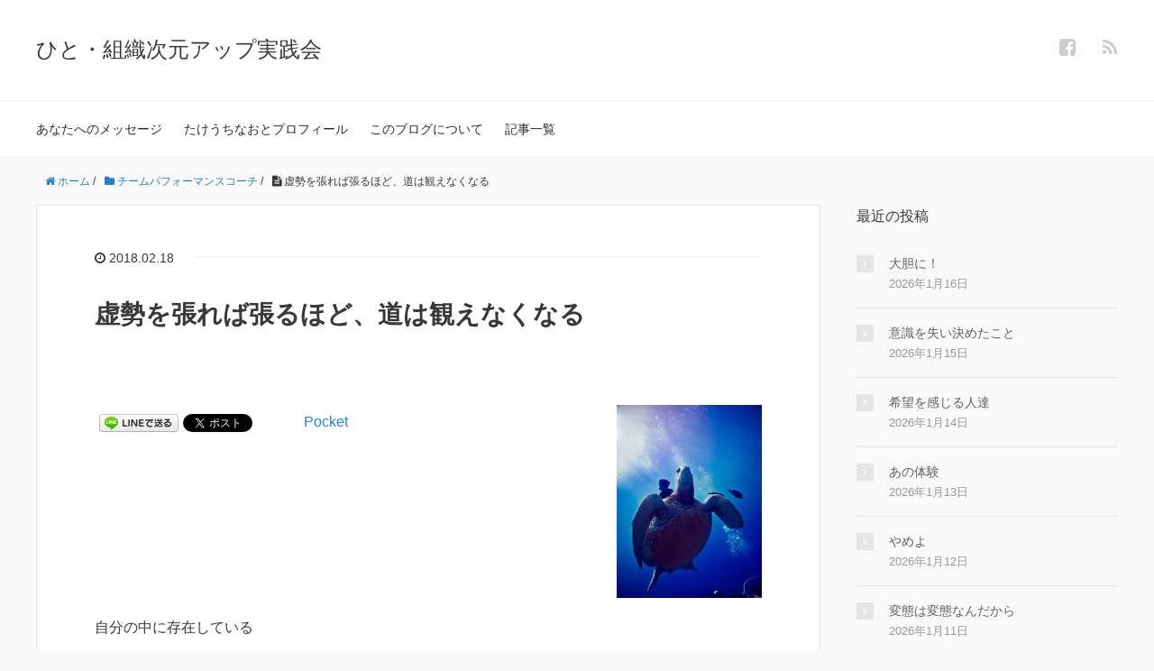

--- FILE ---
content_type: text/html; charset=UTF-8
request_url: https://shin-honne.com/aji192/
body_size: 14897
content:
<!DOCTYPE HTML>
<html lang="ja">
<head prefix="og: http://ogp.me/ns# fb: http://ogp.me/ns/fb# article: http://ogp.me/ns/article#">
<meta charset="UTF-8">
<meta property="og:admins" content="naoto.takeuchi.90">
<meta property="og:title" content="虚勢を張れば張るほど、道は観えなくなる">
<meta property="og:type" content="article">
<meta property="og:description" content="自分の中に存在している 本当の「道」を 見極める。 &amp;nbsp; そのためには、 真本音と反応本音の区別が 必要。 &amp;nbsp; では、どうすればその区別を つけられる自分になれるのか？ &amp;nbsp; ・・・そんなお話を [&amp;hellip;]">
<meta property="og:url" content="https://shin-honne.com/aji192/">
<meta property="og:image" content="https://shin-honne.com/wp-content/uploads/2018/02/54cb91c2d56808a6c12905cf7a4f5370_l.jpg">
<meta property="og:locale" content="ja_JP">
<meta property="og:site_name" content="ひと・組織次元アップ実践会">
<meta property="og:type" content="activity">
<meta property="og:image" content="https://shin-honne.com/wp-content/plugins/all-in-one-seo-pack/images/default-user-image.png">
<meta property="og:description" content="自分の中に存在している 本当の「道」を 見極める。 そのためには、 真本音と反応本音の区別が 必要。 では、どうすればその区別を つけられる自分になれるのか？ ・・・そんなお話を 書かせていただいています。 （→前回記事） 反応本音に基づいて 生きているうちは、 私達は虚勢を張ります。 すべての人がそう、 というわけではありませんが、 一般的には 声が大きくなります。 威厳を出そうとします。 いつも無理にでも 元気な自分を 見せようとします。 以前の私が本当に そうでした。 私はコーチというお仕事を 真本音・反応本音という 区別がつく何年も前からずっと 続けています。 20年くらい前の私の研修や チームコーチングは それはそれは 威厳に満ちたものでした。 若いくせに。 場に緊張感を 張り巡らせていました。 当時の私は30歳過ぎ くらいです。 相手はほとんど 年上です。 40代50代の経営者の方も 多かったです。 そんな方々に向かって 平気で 「お前は甘い」 と「指導」していました。 本当にそういった 言い方をしていたのです。 私がきつく当たると その方はビッショリと 冷や汗を流していました。 私はその人の 痛いところを 突き続けていました。 そうしてその人を 「矯正」して 経営をよくしよう、 俺がそれをしてやろう、 と思っていました。 そして、 そういった「指導」をする立場が 自分の役割なので、 自分は誰よりも人格者で あらねばならないと 決めていました。 だから、 心の中に次々に現れる 負の方向の反応本音達を 力でねじ伏せて、 フタをして、 無きものとしていました。 で、ある時についに 体を壊してしまったのです。 あの時、 私の体が言うことを効かなく ならなかったら、 私は真本音に気づくことは できたでしょうか？ 今でも そう反芻します。 そんな当時、 ある時私はお客様の会社に 車で向かいました。">
<meta itemprop="image" content="https://shin-honne.com/wp-content/plugins/all-in-one-seo-pack/images/default-user-image.png">
<meta name="description" content="自分の中に存在している 本当の「道」を 見極める。 &nbsp; そのためには、 真本音と反応本音の区別が 必要。 &nbsp; では、どうすればその区別を つけられる自分になれるのか？ &nbsp; ・・・そんなお話を [&hellip;]">
<meta name="generator" content="WordPress 6.0.11">
<meta name="keywords" content="">
<meta name="robots" content="max-image-preview:large,index">
<meta name="twitter:card" content="summary">
<meta name="twitter:description" content="自分の中に存在している 本当の「道」を 見極める。 そのためには、 真本音と反応本音の区別が 必要。 では、どうすればその区別を つけられる自分になれるのか？ ・・・そんなお話を 書かせていただいています。 （→前回記事） 反応本音に基づいて 生きているうちは、 私達は虚勢を張ります。 すべての人がそう、 というわけではありませんが、 一般的には 声が大きくなります。 威厳を出そうとします。 いつも無理にでも 元気な自分を 見せようとします。 以前の私が本当に そうでした。 私はコーチというお仕事を 真本音・反応本音という 区別がつく何年も前からずっと 続けています。 20年くらい前の私の研修や チームコーチングは それはそれは 威厳に満ちたものでした。 若いくせに。 場に緊張感を 張り巡らせていました。 当時の私は30歳過ぎ くらいです。 相手はほとんど 年上です。 40代50代の経営者の方も 多かったです。 そんな方々に向かって 平気で 「お前は甘い」 と「指導」していました。 本当にそういった 言い方をしていたのです。 私がきつく当たると その方はビッショリと 冷や汗を流していました。 私はその人の 痛いところを 突き続けていました。 そうしてその人を 「矯正」して 経営をよくしよう、 俺がそれをしてやろう、 と思っていました。 そして、 そういった「指導」をする立場が 自分の役割なので、 自分は誰よりも人格者で あらねばならないと 決めていました。 だから、 心の中に次々に現れる 負の方向の反応本音達を 力でねじ伏せて、 フタをして、 無きものとしていました。 で、ある時についに 体を壊してしまったのです。 あの時、 私の体が言うことを効かなく ならなかったら、 私は真本音に気づくことは できたでしょうか？ 今でも そう反芻します。 そんな当時、 ある時私はお客様の会社に 車で向かいました。">
<meta name="twitter:image" content="https://shin-honne.com/wp-content/plugins/all-in-one-seo-pack/images/default-user-image.png">
<meta name="twitter:title" content="虚勢を張れば張るほど、道は観えなくなる">
<meta name="viewport" content="width=device-width,initial-scale=1.0">
<title>虚勢を張れば張るほど、道は観えなくなる</title>
<link rel="dns-prefetch" href="//maxcdn.bootstrapcdn.com">
<link rel="dns-prefetch" href="//s.w.org">
<link rel="dns-prefetch" href="//maxcdn.bootstrapcdn.com/font-awesome/4.3.0/css/font-awesome.min.css?ver=6.0.11">
<link href="https://plus.google.com/" rel="publisher">
<link rel="canonical" href="https://shin-honne.com/aji192/">
<link rel="alternate" type="application/rss+xml" title="ひと・組織次元アップ実践会 &raquo; 虚勢を張れば張るほど、道は観えなくなる のコメントのフィード" href="https://shin-honne.com/aji192/feed/">
<link rel="alternate" type="application/json" href="https://shin-honne.com/wp-json/wp/v2/posts/1073">
<link rel="alternate" type="application/json+oembed" href="https://shin-honne.com/wp-json/oembed/1.0/embed?url=https%3A%2F%2Fshin-honne.com%2Faji192%2F">
<link rel="alternate" type="text/xml+oembed" href="https://shin-honne.com/wp-json/oembed/1.0/embed?url=https%3A%2F%2Fshin-honne.com%2Faji192%2F&#038;format=xml">
<link rel="https://api.w.org/" href="https://shin-honne.com/wp-json/">
<link rel="EditURI" type="application/rsd+xml" title="RSD" href="https://shin-honne.com/xmlrpc.php?rsd">
<link rel="wlwmanifest" type="application/wlwmanifest+xml" href="https://shin-honne.com/wp-includes/wlwmanifest.xml">
<link rel="shortlink" href="https://shin-honne.com/?p=1073">
<link rel="stylesheet" id="font-awesome-css" href="//maxcdn.bootstrapcdn.com/font-awesome/4.3.0/css/font-awesome.min.css?ver=6.0.11" type="text/css" media="all">
<link rel="stylesheet" id="validate-engine-css-css" href="https://shin-honne.com/wp-content/plugins/wysija-newsletters/css/validationEngine.jquery.css?ver=2.10.2" type="text/css" media="all">
<link rel="stylesheet" id="base-css-css" href="https://shin-honne.com/wp-content/themes/xeory_base/base.css?ver=6.0.11" type="text/css" media="all">
<link rel="stylesheet" id="main-css-css" href="https://shin-honne.com/wp-content/themes/xeory_base/style.css?ver=6.0.11" type="text/css" media="all">
<link rel="stylesheet" id="wp-block-library-css" href="https://shin-honne.com/wp-includes/css/dist/block-library/style.min.css?ver=6.0.11" type="text/css" media="all">
<style type="text/css" media="all">/*<![CDATA[ */
img.wp-smiley,
img.emoji {
display: inline !important;
border: none !important;
box-shadow: none !important;
height: 1em !important;
width: 1em !important;
margin: 0 0.07em !important;
vertical-align: -0.1em !important;
background: none !important;
padding: 0 !important;
}
body{--wp--preset--color--black: #000000;--wp--preset--color--cyan-bluish-gray: #abb8c3;--wp--preset--color--white: #ffffff;--wp--preset--color--pale-pink: #f78da7;--wp--preset--color--vivid-red: #cf2e2e;--wp--preset--color--luminous-vivid-orange: #ff6900;--wp--preset--color--luminous-vivid-amber: #fcb900;--wp--preset--color--light-green-cyan: #7bdcb5;--wp--preset--color--vivid-green-cyan: #00d084;--wp--preset--color--pale-cyan-blue: #8ed1fc;--wp--preset--color--vivid-cyan-blue: #0693e3;--wp--preset--color--vivid-purple: #9b51e0;--wp--preset--gradient--vivid-cyan-blue-to-vivid-purple: linear-gradient(135deg,rgba(6,147,227,1) 0%,rgb(155,81,224) 100%);--wp--preset--gradient--light-green-cyan-to-vivid-green-cyan: linear-gradient(135deg,rgb(122,220,180) 0%,rgb(0,208,130) 100%);--wp--preset--gradient--luminous-vivid-amber-to-luminous-vivid-orange: linear-gradient(135deg,rgba(252,185,0,1) 0%,rgba(255,105,0,1) 100%);--wp--preset--gradient--luminous-vivid-orange-to-vivid-red: linear-gradient(135deg,rgba(255,105,0,1) 0%,rgb(207,46,46) 100%);--wp--preset--gradient--very-light-gray-to-cyan-bluish-gray: linear-gradient(135deg,rgb(238,238,238) 0%,rgb(169,184,195) 100%);--wp--preset--gradient--cool-to-warm-spectrum: linear-gradient(135deg,rgb(74,234,220) 0%,rgb(151,120,209) 20%,rgb(207,42,186) 40%,rgb(238,44,130) 60%,rgb(251,105,98) 80%,rgb(254,248,76) 100%);--wp--preset--gradient--blush-light-purple: linear-gradient(135deg,rgb(255,206,236) 0%,rgb(152,150,240) 100%);--wp--preset--gradient--blush-bordeaux: linear-gradient(135deg,rgb(254,205,165) 0%,rgb(254,45,45) 50%,rgb(107,0,62) 100%);--wp--preset--gradient--luminous-dusk: linear-gradient(135deg,rgb(255,203,112) 0%,rgb(199,81,192) 50%,rgb(65,88,208) 100%);--wp--preset--gradient--pale-ocean: linear-gradient(135deg,rgb(255,245,203) 0%,rgb(182,227,212) 50%,rgb(51,167,181) 100%);--wp--preset--gradient--electric-grass: linear-gradient(135deg,rgb(202,248,128) 0%,rgb(113,206,126) 100%);--wp--preset--gradient--midnight: linear-gradient(135deg,rgb(2,3,129) 0%,rgb(40,116,252) 100%);--wp--preset--duotone--dark-grayscale: url('#wp-duotone-dark-grayscale');--wp--preset--duotone--grayscale: url('#wp-duotone-grayscale');--wp--preset--duotone--purple-yellow: url('#wp-duotone-purple-yellow');--wp--preset--duotone--blue-red: url('#wp-duotone-blue-red');--wp--preset--duotone--midnight: url('#wp-duotone-midnight');--wp--preset--duotone--magenta-yellow: url('#wp-duotone-magenta-yellow');--wp--preset--duotone--purple-green: url('#wp-duotone-purple-green');--wp--preset--duotone--blue-orange: url('#wp-duotone-blue-orange');--wp--preset--font-size--small: 13px;--wp--preset--font-size--medium: 20px;--wp--preset--font-size--large: 36px;--wp--preset--font-size--x-large: 42px;}.has-black-color{color: var(--wp--preset--color--black) !important;}.has-cyan-bluish-gray-color{color: var(--wp--preset--color--cyan-bluish-gray) !important;}.has-white-color{color: var(--wp--preset--color--white) !important;}.has-pale-pink-color{color: var(--wp--preset--color--pale-pink) !important;}.has-vivid-red-color{color: var(--wp--preset--color--vivid-red) !important;}.has-luminous-vivid-orange-color{color: var(--wp--preset--color--luminous-vivid-orange) !important;}.has-luminous-vivid-amber-color{color: var(--wp--preset--color--luminous-vivid-amber) !important;}.has-light-green-cyan-color{color: var(--wp--preset--color--light-green-cyan) !important;}.has-vivid-green-cyan-color{color: var(--wp--preset--color--vivid-green-cyan) !important;}.has-pale-cyan-blue-color{color: var(--wp--preset--color--pale-cyan-blue) !important;}.has-vivid-cyan-blue-color{color: var(--wp--preset--color--vivid-cyan-blue) !important;}.has-vivid-purple-color{color: var(--wp--preset--color--vivid-purple) !important;}.has-black-background-color{background-color: var(--wp--preset--color--black) !important;}.has-cyan-bluish-gray-background-color{background-color: var(--wp--preset--color--cyan-bluish-gray) !important;}.has-white-background-color{background-color: var(--wp--preset--color--white) !important;}.has-pale-pink-background-color{background-color: var(--wp--preset--color--pale-pink) !important;}.has-vivid-red-background-color{background-color: var(--wp--preset--color--vivid-red) !important;}.has-luminous-vivid-orange-background-color{background-color: var(--wp--preset--color--luminous-vivid-orange) !important;}.has-luminous-vivid-amber-background-color{background-color: var(--wp--preset--color--luminous-vivid-amber) !important;}.has-light-green-cyan-background-color{background-color: var(--wp--preset--color--light-green-cyan) !important;}.has-vivid-green-cyan-background-color{background-color: var(--wp--preset--color--vivid-green-cyan) !important;}.has-pale-cyan-blue-background-color{background-color: var(--wp--preset--color--pale-cyan-blue) !important;}.has-vivid-cyan-blue-background-color{background-color: var(--wp--preset--color--vivid-cyan-blue) !important;}.has-vivid-purple-background-color{background-color: var(--wp--preset--color--vivid-purple) !important;}.has-black-border-color{border-color: var(--wp--preset--color--black) !important;}.has-cyan-bluish-gray-border-color{border-color: var(--wp--preset--color--cyan-bluish-gray) !important;}.has-white-border-color{border-color: var(--wp--preset--color--white) !important;}.has-pale-pink-border-color{border-color: var(--wp--preset--color--pale-pink) !important;}.has-vivid-red-border-color{border-color: var(--wp--preset--color--vivid-red) !important;}.has-luminous-vivid-orange-border-color{border-color: var(--wp--preset--color--luminous-vivid-orange) !important;}.has-luminous-vivid-amber-border-color{border-color: var(--wp--preset--color--luminous-vivid-amber) !important;}.has-light-green-cyan-border-color{border-color: var(--wp--preset--color--light-green-cyan) !important;}.has-vivid-green-cyan-border-color{border-color: var(--wp--preset--color--vivid-green-cyan) !important;}.has-pale-cyan-blue-border-color{border-color: var(--wp--preset--color--pale-cyan-blue) !important;}.has-vivid-cyan-blue-border-color{border-color: var(--wp--preset--color--vivid-cyan-blue) !important;}.has-vivid-purple-border-color{border-color: var(--wp--preset--color--vivid-purple) !important;}.has-vivid-cyan-blue-to-vivid-purple-gradient-background{background: var(--wp--preset--gradient--vivid-cyan-blue-to-vivid-purple) !important;}.has-light-green-cyan-to-vivid-green-cyan-gradient-background{background: var(--wp--preset--gradient--light-green-cyan-to-vivid-green-cyan) !important;}.has-luminous-vivid-amber-to-luminous-vivid-orange-gradient-background{background: var(--wp--preset--gradient--luminous-vivid-amber-to-luminous-vivid-orange) !important;}.has-luminous-vivid-orange-to-vivid-red-gradient-background{background: var(--wp--preset--gradient--luminous-vivid-orange-to-vivid-red) !important;}.has-very-light-gray-to-cyan-bluish-gray-gradient-background{background: var(--wp--preset--gradient--very-light-gray-to-cyan-bluish-gray) !important;}.has-cool-to-warm-spectrum-gradient-background{background: var(--wp--preset--gradient--cool-to-warm-spectrum) !important;}.has-blush-light-purple-gradient-background{background: var(--wp--preset--gradient--blush-light-purple) !important;}.has-blush-bordeaux-gradient-background{background: var(--wp--preset--gradient--blush-bordeaux) !important;}.has-luminous-dusk-gradient-background{background: var(--wp--preset--gradient--luminous-dusk) !important;}.has-pale-ocean-gradient-background{background: var(--wp--preset--gradient--pale-ocean) !important;}.has-electric-grass-gradient-background{background: var(--wp--preset--gradient--electric-grass) !important;}.has-midnight-gradient-background{background: var(--wp--preset--gradient--midnight) !important;}.has-small-font-size{font-size: var(--wp--preset--font-size--small) !important;}.has-medium-font-size{font-size: var(--wp--preset--font-size--medium) !important;}.has-large-font-size{font-size: var(--wp--preset--font-size--large) !important;}.has-x-large-font-size{font-size: var(--wp--preset--font-size--x-large) !important;}
.wp_social_bookmarking_light{
border: 0 !important;
padding: 10px 0 20px 0 !important;
margin: 0 !important;
}
.wp_social_bookmarking_light div{
float: left !important;
border: 0 !important;
padding: 0 !important;
margin: 0 5px 0px 0 !important;
min-height: 30px !important;
line-height: 18px !important;
text-indent: 0 !important;
}
.wp_social_bookmarking_light img{
border: 0 !important;
padding: 0;
margin: 0;
vertical-align: top !important;
}
.wp_social_bookmarking_light_clear{
clear: both !important;
}
#fb-root{
display: none;
}
.wsbl_facebook_like iframe{
max-width: none !important;
}
.wsbl_pinterest a{
border: 0px !important;
}
/* ]]>*/</style>
<script type="text/javascript" src="https://shin-honne.com/wp-content/plugins/head-cleaner/includes/js/jquery-1.4.2.min.js"></script>
<script type="text/javascript" src="https://shin-honne.com/wp-includes/js/jquery/jquery-migrate.min.js?ver=3.3.2" id="jquery-migrate-js"></script>
<script type="text/javascript" src="https://shin-honne.com/wp-content/plugins/aurora-heatmap/js/reporter.js?ver=1.3.4" id="aurora-heatmap-reporter-js"></script>
<script type="text/javascript">//<![CDATA[
window._wpemojiSettings = {"baseUrl":"https:\/\/s.w.org\/images\/core\/emoji\/14.0.0\/72x72\/","ext":".png","svgUrl":"https:\/\/s.w.org\/images\/core\/emoji\/14.0.0\/svg\/","svgExt":".svg","source":{"concatemoji":"https:\/\/shin-honne.com\/wp-includes\/js\/wp-emoji-release.min.js?ver=6.0.11"}};
!function(e,a,t){var n,r,o,i=a.createElement("canvas"),p=i.getContext&&i.getContext("2d");function s(e,t){var a=String.fromCharCode,e=(p.clearRect(0,0,i.width,i.height),p.fillText(a.apply(this,e),0,0),i.toDataURL());return p.clearRect(0,0,i.width,i.height),p.fillText(a.apply(this,t),0,0),e===i.toDataURL()}function c(e){var t=a.createElement("script");t.src=e,t.defer=t.type="text/javascript",a.getElementsByTagName("head")[0].appendChild(t)}for(o=Array("flag","emoji"),t.supports={everything:!0,everythingExceptFlag:!0},r=0;r<o.length;r++)t.supports[o[r]]=function(e){if(!p||!p.fillText)return!1;switch(p.textBaseline="top",p.font="600 32px Arial",e){case"flag":return s([127987,65039,8205,9895,65039],[127987,65039,8203,9895,65039])?!1:!s([55356,56826,55356,56819],[55356,56826,8203,55356,56819])&&!s([55356,57332,56128,56423,56128,56418,56128,56421,56128,56430,56128,56423,56128,56447],[55356,57332,8203,56128,56423,8203,56128,56418,8203,56128,56421,8203,56128,56430,8203,56128,56423,8203,56128,56447]);case"emoji":return!s([129777,127995,8205,129778,127999],[129777,127995,8203,129778,127999])}return!1}(o[r]),t.supports.everything=t.supports.everything&&t.supports[o[r]],"flag"!==o[r]&&(t.supports.everythingExceptFlag=t.supports.everythingExceptFlag&&t.supports[o[r]]);t.supports.everythingExceptFlag=t.supports.everythingExceptFlag&&!t.supports.flag,t.DOMReady=!1,t.readyCallback=function(){t.DOMReady=!0},t.supports.everything||(n=function(){t.readyCallback()},a.addEventListener?(a.addEventListener("DOMContentLoaded",n,!1),e.addEventListener("load",n,!1)):(e.attachEvent("onload",n),a.attachEvent("onreadystatechange",function(){"complete"===a.readyState&&t.readyCallback()})),(e=t.source||{}).concatemoji?c(e.concatemoji):e.wpemoji&&e.twemoji&&(c(e.twemoji),c(e.wpemoji)))}(window,document,window._wpemojiSettings);
var aurora_heatmap_reporter = {"ajax_url":"https:\/\/shin-honne.com\/wp-admin\/admin-ajax.php","action":"aurora_heatmap","access":"pc","interval":"10","stacks":"10","reports":"click_pc,click_mobile","debug":"0"};
(function (d, s, id) {
var js, fjs = d.getElementsByTagName(s)[0];
if (d.getElementById(id)) return;
js = d.createElement(s);
js.id = id;
js.src = "//connect.facebook.net/ja_JP/sdk.js#xfbml=1&version=v2.7";
fjs.parentNode.insertBefore(js, fjs);
}(document, 'script', 'facebook-jssdk'));
(function(i,s,o,g,r,a,m){i['GoogleAnalyticsObject']=r;i[r]=i[r]||function(){
(i[r].q=i[r].q||[]).push(arguments)},i[r].l=1*new Date();a=s.createElement(o),
m=s.getElementsByTagName(o)[0];a.async=1;a.src=g;m.parentNode.insertBefore(a,m)
})(window,document,'script','https://www.google-analytics.com/analytics.js','ga');
ga('create', 'UA-65742673-1', 'auto');
ga('send', 'pageview');
//]]></script>
<!--[if lt IE 9]><script src="http://html5shiv.googlecode.com/svn/trunk/html5.js"></script>
<![endif]-->

<!-- Global Site Tag (gtag.js) - Google Analytics -->
<script async src="https://www.googletagmanager.com/gtag/js?id=UA-65742673-1"></script>
<script>
  window.dataLayer = window.dataLayer || [];
  function gtag(){dataLayer.push(arguments)};
  gtag('js', new Date());

  gtag('config', 'UA-65742673-1');
</script><meta name="google-site-verification" content="9AH600-k5VL5Rg9LcLjrc016JgVLfZbd-jr1YWr4pPM" />
</head>

<body id="#top" class="post-template-default single single-post postid-1073 single-format-standard left-content default" itemschope="itemscope" itemtype="http://schema.org/WebPage">

<!-- Google Tag Manager (noscript) -->
<noscript><iframe src="https://www.googletagmanager.com/ns.html?id=GTM-MQFPC7Q"
height="0" width="0" style="display:none;visibility:hidden"></iframe></noscript>
<!-- End Google Tag Manager (noscript) -->


  <div id="fb-root"></div>
<script>(function(d, s, id) {
  var js, fjs = d.getElementsByTagName(s)[0];
  if (d.getElementById(id)) return;
  js = d.createElement(s); js.id = id;
  js.src = "//connect.facebook.net/ja_JP/sdk.js#xfbml=1&version=v2.4&appId=";
  fjs.parentNode.insertBefore(js, fjs);
}(document, 'script', 'facebook-jssdk'));</script>

<header id="header" role="banner" itemscope="itemscope" itemtype="http://schema.org/WPHeader">
  <div class="wrap">
          <p id="logo" itemprop="headline">
        <a href="https://shin-honne.com">ひと・組織次元アップ実践会</a>
      </p>

  <div id="header-sns" class="sp-hide"><ul><li class="facebook_icon"><a href="https://www.facebook.com/you.lead.simple" target="_blank"><i class="fa fa-facebook-square"></i></li><li class="feedly_icon"><a target="_blank" href="http://cloud.feedly.com/#subscription%2Ffeed%2Fhttps%3A%2F%2Fshin-honne.com%2Ffeed%2F"><i class="fa fa-rss"></i></a></li></ul></div>
        <div id="header-menu-tog"> <a href="#"><i class="fa fa-align-justify"></i></a></div>
  </div>
<!-- Google Tag Manager -->
<script>(function(w,d,s,l,i){w[l]=w[l]||[];w[l].push({'gtm.start':
new Date().getTime(),event:'gtm.js'});var f=d.getElementsByTagName(s)[0],
j=d.createElement(s),dl=l!='dataLayer'?'&l='+l:'';j.async=true;j.src=
'https://www.googletagmanager.com/gtm.js?id='+i+dl;f.parentNode.insertBefore(j,f);
})(window,document,'script','dataLayer','GTM-MQFPC7Q');</script>
<!-- End Google Tag Manager -->
</header>

<!-- start global nav  -->
<!---->
<nav id="gnav" role="navigation" itemscope="itemscope" itemtype="http://scheme.org/SiteNavigationElement">
  <div class="wrap">
  <div id="gnav-container" class="gnav-container"><ul id="gnav-ul" class="clearfix"><li id="menu-item-271" class="menu-item menu-item-type-post_type menu-item-object-page menu-item-home menu-item-271 %e3%81%9f%e3%81%91%e3%81%86%e3%81%a1%e3%81%aa%e3%81%8a%e3%81%a8%e3%81%8b%e3%82%89%e3%81%ae%e3%83%a1%e3%83%83%e3%82%bb%e3%83%bc%e3%82%b8"><a href="https://shin-honne.com/">あなたへのメッセージ</a></li>
<li id="menu-item-272" class="menu-item menu-item-type-post_type menu-item-object-page menu-item-272 %e3%83%97%e3%83%ad%e3%83%95%e3%82%a3%e3%83%bc%e3%83%ab"><a href="https://shin-honne.com/%e3%83%97%e3%83%ad%e3%83%95%e3%82%a3%e3%83%bc%e3%83%ab/">たけうちなおとプロフィール</a></li>
<li id="menu-item-277" class="menu-item menu-item-type-post_type menu-item-object-page menu-item-277 %e3%81%93%e3%81%ae%e3%83%96%e3%83%ad%e3%82%b0%e3%81%ab%e3%81%a4%e3%81%84%e3%81%a6"><a href="https://shin-honne.com/%e3%81%93%e3%81%ae%e3%83%96%e3%83%ad%e3%82%b0%e3%81%ab%e3%81%a4%e3%81%84%e3%81%a6/">このブログについて</a></li>
<li id="menu-item-269" class="menu-item menu-item-type-post_type menu-item-object-page menu-item-has-children menu-item-269 %e8%a8%98%e4%ba%8b%e4%b8%80%e8%a6%a7"><a href="https://shin-honne.com/%e8%a8%98%e4%ba%8b%e4%b8%80%e8%a6%a7/">記事一覧</a>
<ul class="sub-menu">
	<li id="menu-item-353" class="menu-item menu-item-type-post_type menu-item-object-page menu-item-353 tsuyomi_all"><a href="https://shin-honne.com/tsuyomi_all/">強み　～生まれ持った強みと出会った中原さんの進化ストーリー～</a></li>
	<li id="menu-item-356" class="menu-item menu-item-type-post_type menu-item-object-page menu-item-356 aji_all"><a href="https://shin-honne.com/aji_all/">自分らしさ　～平井さんの真本音ストーリー　個人編～</a></li>
	<li id="menu-item-363" class="menu-item menu-item-type-post_type menu-item-object-page menu-item-363 tsunagu"><a href="https://shin-honne.com/tsunagu/">つなぐ　～平井さんの真本音ストーリー　組織編～</a></li>
</ul>
</li>
</ul></div>    </div>
</nav>


<div id="content">

<div class="wrap">
  
    <ol class="breadcrumb clearfix"><li itemscope="itemscope" itemtype="http://data-vocabulary.org/Breadcrumb"><a href="https://shin-honne.com" itemprop="url"><i class="fa fa-home"></i> <span itemprop="title">ホーム</span></a> / </li><li itemscope="itemscope" itemtype="http://data-vocabulary.org/Breadcrumb"><a href="https://shin-honne.com/category/%e3%83%81%e3%83%bc%e3%83%a0%e3%83%91%e3%83%95%e3%82%a9%e3%83%bc%e3%83%9e%e3%83%b3%e3%82%b9%e3%82%b3%e3%83%bc%e3%83%81/" itemprop="url"><i class="fa fa-folder"></i> <span itemprop="title">チームパフォーマンスコーチ</span></a> / </li><li><i class="fa fa-file-text"></i> 虚勢を張れば張るほど、道は観えなくなる</li></ol>  <div id="main" class="col-md-8" role="main" itemprop="mainContentOfPage" itemscope="itemscope" itemtype="http://schema.org/Blog">
    
    <div class="main-inner">
    
            
        <article id="post-1073" class="post-1073 post type-post status-publish format-standard has-post-thumbnail hentry category-8 tag-424 tag-146" itemscope="itemscope" itemtype="http://schema.org/BlogPosting">

      <header class="post-header">
        <ul class="post-meta list-inline">
          <li class="date updated" itemprop="datePublished" datetime="2018-02-18T04:10:15+09:00"><i class="fa fa-clock-o"></i> 2018.02.18</li>
        </ul>
        <h1 class="post-title" itemprop="headline">虚勢を張れば張るほど、道は観えなくなる</h1>
        <div class="post-header-meta">
            <!-- ソーシャルボタン -->
  <ul class="bzb-sns-btn ">
  
  </ul>
  <!-- /bzb-sns-btns -->        </div>
      </header>

      <section class="post-content" itemprop="text">
      
                <div class="post-thumbnail">
          <img width="161" height="214" src="https://shin-honne.com/wp-content/uploads/2018/02/54cb91c2d56808a6c12905cf7a4f5370_l-161x214.jpg" class="attachment-post-thumbnail size-post-thumbnail wp-post-image" alt="" loading="lazy" srcset="https://shin-honne.com/wp-content/uploads/2018/02/54cb91c2d56808a6c12905cf7a4f5370_l-161x214.jpg 161w, https://shin-honne.com/wp-content/uploads/2018/02/54cb91c2d56808a6c12905cf7a4f5370_l-225x300.jpg 225w, https://shin-honne.com/wp-content/uploads/2018/02/54cb91c2d56808a6c12905cf7a4f5370_l-768x1024.jpg 768w, https://shin-honne.com/wp-content/uploads/2018/02/54cb91c2d56808a6c12905cf7a4f5370_l-195x260.jpg 195w, https://shin-honne.com/wp-content/uploads/2018/02/54cb91c2d56808a6c12905cf7a4f5370_l.jpg 1920w" sizes="(max-width: 161px) 100vw, 161px" />        </div>
                <div class='wp_social_bookmarking_light'>
            <div class="wsbl_facebook_like"><div id="fb-root"></div><fb:like href="https://shin-honne.com/aji192/" layout="button_count" action="like" width="100" share="true" show_faces="false" ></fb:like></div>
            <div class="wsbl_line"><a href='http://line.me/R/msg/text/?%E8%99%9A%E5%8B%A2%E3%82%92%E5%BC%B5%E3%82%8C%E3%81%B0%E5%BC%B5%E3%82%8B%E3%81%BB%E3%81%A9%E3%80%81%E9%81%93%E3%81%AF%E8%A6%B3%E3%81%88%E3%81%AA%E3%81%8F%E3%81%AA%E3%82%8B%0D%0Ahttps%3A%2F%2Fshin-honne.com%2Faji192%2F' title='LINEで送る' rel=nofollow class='wp_social_bookmarking_light_a' ><img src='https://shin-honne.com/wp-content/plugins/wp-social-bookmarking-light/public/images/line88x20.png' alt='LINEで送る' title='LINEで送る' width='88' height='20' class='wp_social_bookmarking_light_img' /></a></div>
            <div class="wsbl_twitter"><a href="https://twitter.com/share" class="twitter-share-button" data-url="https://shin-honne.com/aji192/" data-text="虚勢を張れば張るほど、道は観えなくなる">Tweet</a></div>
            <div class="wsbl_hatena_button"><a href="//b.hatena.ne.jp/entry/https://shin-honne.com/aji192/" class="hatena-bookmark-button" data-hatena-bookmark-title="虚勢を張れば張るほど、道は観えなくなる" data-hatena-bookmark-layout="simple-balloon" title="このエントリーをはてなブックマークに追加"> <img src="//b.hatena.ne.jp/images/entry-button/button-only@2x.png" alt="このエントリーをはてなブックマークに追加" width="20" height="20" style="border: none;" /></a><script type="text/javascript" src="//b.hatena.ne.jp/js/bookmark_button.js" charset="utf-8" async="async"></script></div>
            <div class="wsbl_pocket"><a href="https://getpocket.com/save" class="pocket-btn" data-lang="en" data-save-url="https://shin-honne.com/aji192/" data-pocket-count="none" data-pocket-align="left" >Pocket</a><script type="text/javascript">!function(d,i){if(!d.getElementById(i)){var j=d.createElement("script");j.id=i;j.src="https://widgets.getpocket.com/v1/j/btn.js?v=1";var w=d.getElementById(i);d.body.appendChild(j);}}(document,"pocket-btn-js");</script></div>
    </div>
<br class='wp_social_bookmarking_light_clear' />
<p>自分の中に存在している</p>
<p>本当の「道」を</p>
<p>見極める。</p>
<p>&nbsp;</p>
<p>そのためには、</p>
<p>真本音と反応本音の区別が</p>
<p>必要。</p>
<p>&nbsp;</p>
<p>では、どうすればその区別を</p>
<p>つけられる自分になれるのか？</p>
<p>&nbsp;</p>
<p>・・・そんなお話を</p>
<p>書かせていただいています。</p>
<p><a href="https://shin-honne.com/aji191/" target="_blank" rel="noopener">（→前回記事）</a></p>
<p>&nbsp;</p>
<p>反応本音に基づいて</p>
<p>生きているうちは、</p>
<p>私達は虚勢を張ります。</p>
<p>&nbsp;</p>
<p>すべての人がそう、</p>
<p>というわけではありませんが、</p>
<p>一般的には</p>
<p>声が大きくなります。</p>
<p>&nbsp;</p>
<p>威厳を出そうとします。</p>
<p>&nbsp;</p>
<p>いつも無理にでも</p>
<p>元気な自分を</p>
<p>見せようとします。</p>
<p>&nbsp;</p>
<p>以前の私が本当に</p>
<p>そうでした。</p>
<p>&nbsp;</p>
<p>私はコーチというお仕事を</p>
<p>真本音・反応本音という</p>
<p>区別がつく何年も前からずっと</p>
<p>続けています。</p>
<p>&nbsp;</p>
<p>20年くらい前の私の研修や</p>
<p>チームコーチングは</p>
<p>それはそれは</p>
<p>威厳に満ちたものでした。</p>
<p>&nbsp;</p>
<p>若いくせに。</p>
<p>&nbsp;</p>
<p>場に緊張感を</p>
<p>張り巡らせていました。</p>
<p>&nbsp;</p>
<p>当時の私は30歳過ぎ</p>
<p>くらいです。</p>
<p>&nbsp;</p>
<p>相手はほとんど</p>
<p>年上です。</p>
<p>&nbsp;</p>
<p>40代50代の経営者の方も</p>
<p>多かったです。</p>
<p>&nbsp;</p>
<p>そんな方々に向かって</p>
<p>平気で</p>
<p>「お前は甘い」</p>
<p>と「指導」していました。</p>
<p>&nbsp;</p>
<p>本当にそういった</p>
<p>言い方をしていたのです。</p>
<p>&nbsp;</p>
<p>私がきつく当たると</p>
<p>その方はビッショリと</p>
<p>冷や汗を流していました。</p>
<p>&nbsp;</p>
<p>私はその人の</p>
<p>痛いところを</p>
<p>突き続けていました。</p>
<p>&nbsp;</p>
<p>そうしてその人を</p>
<p>「矯正」して</p>
<p>経営をよくしよう、</p>
<p>俺がそれをしてやろう、</p>
<p>と思っていました。</p>
<p>&nbsp;</p>
<p>そして、</p>
<p>そういった「指導」をする立場が</p>
<p>自分の役割なので、</p>
<p>自分は誰よりも人格者で</p>
<p>あらねばならないと</p>
<p>決めていました。</p>
<p>&nbsp;</p>
<p>だから、</p>
<p>心の中に次々に現れる</p>
<p>負の方向の反応本音達を</p>
<p>力でねじ伏せて、</p>
<p>フタをして、</p>
<p>無きものとしていました。</p>
<p>&nbsp;</p>
<p>で、ある時についに</p>
<p>体を壊してしまったのです。</p>
<p>&nbsp;</p>
<p>あの時、</p>
<p>私の体が言うことを効かなく</p>
<p>ならなかったら、</p>
<p>私は真本音に気づくことは</p>
<p>できたでしょうか？</p>
<p>&nbsp;</p>
<p>今でも</p>
<p>そう反芻します。</p>
<p>&nbsp;</p>
<p>そんな当時、</p>
<p>ある時私はお客様の会社に</p>
<p>車で向かいました。</p>
<p>&nbsp;</p>
<p>当時の私の睡眠時間は</p>
<p>とても短く、</p>
<p>１時間とか２時間の日々が</p>
<p>続いていました。</p>
<p>&nbsp;</p>
<p>ですので私は</p>
<p>お客様の会社の近くに</p>
<p>15分くらい前に車で到着し、</p>
<p>車の中で</p>
<p>5分〜10分くらい仮眠をとる、</p>
<p>というのを習慣化していました。</p>
<p>&nbsp;</p>
<p>5分10分の仮眠をとる</p>
<p>名人でした。</p>
<p>&nbsp;</p>
<p>その日もちょっと前に到着し、</p>
<p>5分だけ仮眠をとりました。</p>
<p>&nbsp;</p>
<p>その場合、</p>
<p>シートを倒すわけでは</p>
<p>ありません。</p>
<p>&nbsp;</p>
<p>通常の座った状態のまま</p>
<p>ウトウトとするのが</p>
<p>コツです。</p>
<p>&nbsp;</p>
<p>私はいつものように</p>
<p>ウトウトしました。</p>
<p>&nbsp;</p>
<p>するとその瞬間に、</p>
<p>私は自分の腹から</p>
<p>とてつもない何かが</p>
<p>込み上げてくるのを</p>
<p>感じました。</p>
<p>&nbsp;</p>
<p>それは、</p>
<p>大量の血でした。</p>
<p>&nbsp;</p>
<p>ブバババババッ！！</p>
<p>と凄い音を立てながら、</p>
<p>私は口から大量の血を</p>
<p>吐き出しました。</p>
<p>&nbsp;</p>
<p>血は口から溢れ、</p>
<p>私のスーツは</p>
<p>血まみれになりました。</p>
<p>&nbsp;</p>
<p>うわっ！どうしよう！</p>
<p>・・・とびっくりした瞬間に</p>
<p>目が覚めました。</p>
<p>&nbsp;</p>
<p>夢だったのです。</p>
<p>&nbsp;</p>
<p>でも、</p>
<p>あまりにも鮮烈でした。</p>
<p>&nbsp;</p>
<p>今でもそれは</p>
<p>現実としか思えないくらい</p>
<p>リアルでした。</p>
<p>&nbsp;</p>
<p>今ならわかります。</p>
<p>&nbsp;</p>
<p>確かにそれは</p>
<p>夢ではありませんでした。</p>
<p>&nbsp;</p>
<p>それは「実在」でした。</p>
<p>&nbsp;</p>
<p>私は「実在」を</p>
<p>感じただけです。</p>
<p>&nbsp;</p>
<p>私の中から</p>
<p>これまでフタをしていた</p>
<p>反応本音達が溢れ出し、</p>
<p>真本音という存在に</p>
<p>気づいたのは、</p>
<p>その数日後でした。</p>
<p>&nbsp;</p>
<p>その後、わずか</p>
<p>２〜３ヶ月で、</p>
<p>私は、当時の師匠のもとを</p>
<p>飛び出し、</p>
<p>当時雇われ社長をしていた</p>
<p>会社も飛び出し、</p>
<p>当時の家族からも</p>
<p>飛び出し、</p>
<p>両親のもとからも</p>
<p>飛び出し、</p>
<p>お客様からも</p>
<p>飛び出し、</p>
<p>友人関係からも</p>
<p>飛び出し、</p>
<p>すべてをリセット</p>
<p>することになります。</p>
<p>&nbsp;</p>
<p>人生がその時一度、</p>
<p>終わったのだな、と</p>
<p>今でも思います。</p>
<p>&nbsp;</p>
<p>終わったと同時にそれが、</p>
<p>真本音の人生、</p>
<p>真本音の道の</p>
<p>始まりでした。</p>
<p>&nbsp;</p>
<p>私の中からは徐々に</p>
<p>虚勢は去っていったと</p>
<p>思います。</p>
<p>&nbsp;</p>
<p>虚勢を張る人生が</p>
<p>いかに辛い人生か。</p>
<p>痛いほど私は</p>
<p>知っています。</p>
<p>&nbsp;</p>
<p>虚勢を張るエネルギーと</p>
<p>時間があれば、</p>
<p>もっと自分の本当の</p>
<p>願いに向かえばいい。</p>
<p>&nbsp;</p>
<p>そんな単純なことなのですが、</p>
<p>なかなかそれができないのも</p>
<p>人間です。</p>
<p>&nbsp;</p>
<p>でもまずは、</p>
<p>虚勢を張っている</p>
<p>自分自身を</p>
<p>自分で認識することですね。</p>
<p>&nbsp;</p>
<p>そんな自分を</p>
<p>見つめるのです。</p>
<p>&nbsp;</p>
<p>観続けるのです。</p>
<p>&nbsp;</p>
<p>それだけで、</p>
<p>そこからは</p>
<p>抜け出せるでしょう。</p>
<p>&nbsp;</p>
<p>すると</p>
<p>虚勢を張ることそのものが</p>
<p>遊び心のような感じとして</p>
<p>受け取れるようになります。</p>
<p>&nbsp;</p>
<p>なんだ、</p>
<p>可愛いな、俺、</p>
<p>と。</p>
<p>&nbsp;</p>
<p>そうなればもう</p>
<p>いつでもそこからは</p>
<p>抜け出せます。</p>
<p>&nbsp;</p>
<p>虚勢から抜け出すことで、</p>
<p>真本音の道が</p>
<p>初めて観えてきます。</p>
<p>&nbsp;</p>
<p>つづく</p>
<p>&nbsp;</p>
      </section>


							<!--ページナビ-->

<div id="prev_next" class="clearfix">  
<a href="https://shin-honne.com/aji191/" title="私ほど酷い人は、見たことがない" id="prev" class="clearfix">
        <div id="prev_title">PREV</div>
        <img width="150" height="150" src="https://shin-honne.com/wp-content/uploads/2018/02/38a61fbfc72f626f1f79dd8bcfb1f630_m-150x150.jpg" class="attachment-150x150 size-150x150 wp-post-image" alt="" loading="lazy" />
        <p>私ほど酷い人は、見たことがない</p></a><a href="https://shin-honne.com/aji193/" title="苦しんでいるのに、救えない・・・" id="next" class="clearfix">  
        <div id="next_title">NEXT</div>
        <img width="150" height="150" src="https://shin-honne.com/wp-content/uploads/2018/02/e33b38c0d98014d6ff261edc71b37f5f_m-150x150.jpg" class="attachment-150x150 size-150x150 wp-post-image" alt="" loading="lazy" />
		<p>苦しんでいるのに、救えない・・・</p></a></div>
      <footer class="post-footer">

        <!-- ソーシャルボタン -->
  <ul class="bzb-sns-btn ">
  
  </ul>
  <!-- /bzb-sns-btns -->      
        <ul class="post-footer-list">
          <li class="cat"><i class="fa fa-folder"></i> <a href="https://shin-honne.com/category/%e3%83%81%e3%83%bc%e3%83%a0%e3%83%91%e3%83%95%e3%82%a9%e3%83%bc%e3%83%9e%e3%83%b3%e3%82%b9%e3%82%b3%e3%83%bc%e3%83%81/" rel="category tag">チームパフォーマンスコーチ</a></li>
                    <li class="tag"><i class="fa fa-tag"></i> <a href="https://shin-honne.com/tag/%e8%99%9a%e5%8b%a2/" rel="tag">虚勢</a>, <a href="https://shin-honne.com/tag/%e9%81%93/" rel="tag">道</a></li>
                  </ul>
      </footer>
      
              
     
            <aside class="post-author" itemprop="author" itemscope="itemscope" itemtype="http://schema.org/Person">
        <div class="clearfix">
          <div class="post-author-img">
            <div class="inner">
            <img src="https://shin-honne.com/wp-content/themes/xeory_base/lib/images/masman.png" alt="masman" width="100" height="100" />
            </div>
          </div>
          <div class="post-author-meta">
            <h4 itemprop="name" class="author vcard author">たけうちなおと</h4>
            <p>真本音コミュニケーション開発者・人材育成戦略コンサルタント・チームパフォーマンスコーチ。組織開発のスペシャリスト。コーチングがまだマイナーな約30年前から質問中心の人材育成手法を使い、300社6万人以上をサポートする。現場の中から開発した真本音コミュニケーションを使い、社長とともに社員がイキイキと活躍する自律調和型組織を創り社長の想像を超える業績を残す組織を創り出している。</p>
          </div>
        </div>
      </aside>    
    
<div id="comments" class="comments-area">

	
	<h4 class="comments-title">
				<i class="fa fa-comments-o"></i> コメント
	</h4>

	
	<ol class="comment-list">
			</ol><!-- .comment-list -->

	
	
	
		<div id="respond" class="comment-respond">
		<h3 id="reply-title" class="comment-reply-title">コメントを残す <small><a rel="nofollow" id="cancel-comment-reply-link" href="/aji192/#respond" style="display:none;">コメントをキャンセル</a></small></h3><form action="https://shin-honne.com/wp-comments-post.php" method="post" id="commentform" class="comment-form"><p class="comment-form-comment"><label for="comment">コメント <span class="required" aria-hidden="true">*</span></label> <textarea id="comment" name="comment" cols="45" rows="8" maxlength="65525" required="required"></textarea></p><p class="comment-form-author"><label for="author">名前</label> <span class="required">*</span><br /><input id="author" name="author" type="text" value="" size="30" /></p>
<p class="comment-form-email"><label for="email">メールアドレス（公開はされません。）</label> <span class="required">*</span><br /><input id="email" name="email" type="text" value="" size="30" /></p>

<p class="comment-form-cookies-consent"><input id="wp-comment-cookies-consent" name="wp-comment-cookies-consent" type="checkbox" value="yes" /> <label for="wp-comment-cookies-consent">次回のコメントで使用するためブラウザーに自分の名前、メールアドレス、サイトを保存する。</label></p>
<p class="form-submit"><input name="submit" type="submit" id="submit" class="submit" value="コメントを送信" /> <input type='hidden' name='comment_post_ID' value='1073' id='comment_post_ID' />
<input type='hidden' name='comment_parent' id='comment_parent' value='0' />
</p><p style="display: none;"><input type="hidden" id="akismet_comment_nonce" name="akismet_comment_nonce" value="494b19a260" /></p><p style="display: none;"><input type="hidden" id="ak_js" name="ak_js" value="150"/></p></form>	</div><!-- #respond -->
	
</div><!-- #comments -->

    </article>


    

    </div><!-- /main-inner -->
  </div><!-- /main -->
  
  <div id="side" class="col-md-4" role="complementary" itemscope="itemscope" itemtype="http://schema.org/WPSideBar">
    <div class="side-inner">
      <div class="side-widget-area">
        
      
		<div id="recent-posts-2" class="widget_recent_entries side-widget"><div class="side-widget-inner">
		<h4 class="side-title"><span class="side-title-inner">最近の投稿</span></h4>
		<ul>
											<li>
					<a href="https://shin-honne.com/aji3077/">大胆に！</a>
											<span class="post-date">2026年1月16日</span>
									</li>
											<li>
					<a href="https://shin-honne.com/aji3076/">意識を失い決めたこと</a>
											<span class="post-date">2026年1月15日</span>
									</li>
											<li>
					<a href="https://shin-honne.com/aji3075/">希望を感じる人達</a>
											<span class="post-date">2026年1月14日</span>
									</li>
											<li>
					<a href="https://shin-honne.com/aji3074/">あの体験</a>
											<span class="post-date">2026年1月13日</span>
									</li>
											<li>
					<a href="https://shin-honne.com/aji3073/">やめよ</a>
											<span class="post-date">2026年1月12日</span>
									</li>
											<li>
					<a href="https://shin-honne.com/aji3072/">変態は変態なんだから</a>
											<span class="post-date">2026年1月11日</span>
									</li>
											<li>
					<a href="https://shin-honne.com/aji3071/">あの時消えたはずなのに</a>
											<span class="post-date">2026年1月10日</span>
									</li>
											<li>
					<a href="https://shin-honne.com/aji3070/">あんなに抑えていたのに</a>
											<span class="post-date">2026年1月9日</span>
									</li>
											<li>
					<a href="https://shin-honne.com/aji3069/">私にできること</a>
											<span class="post-date">2026年1月8日</span>
									</li>
											<li>
					<a href="https://shin-honne.com/aji3068/">４の年の始まりだ</a>
											<span class="post-date">2026年1月7日</span>
									</li>
											<li>
					<a href="https://shin-honne.com/aji3067/">ダウンしてました</a>
											<span class="post-date">2026年1月6日</span>
									</li>
											<li>
					<a href="https://shin-honne.com/aji3066/">経験のなさが、なんだ</a>
											<span class="post-date">2025年12月31日</span>
									</li>
											<li>
					<a href="https://shin-honne.com/aji3065/">移動中に伝わった</a>
											<span class="post-date">2025年12月30日</span>
									</li>
											<li>
					<a href="https://shin-honne.com/aji3064/">行くしかないか</a>
											<span class="post-date">2025年12月28日</span>
									</li>
											<li>
					<a href="https://shin-honne.com/aji3063/">揺れが大きくなる</a>
											<span class="post-date">2025年12月27日</span>
									</li>
					</ul>

		</div></div><div id="archives-2" class="widget_archive side-widget"><div class="side-widget-inner"><h4 class="side-title"><span class="side-title-inner">アーカイブ</span></h4>
			<ul>
					<li><a href='https://shin-honne.com/2026/01/'>2026年1月</a></li>
	<li><a href='https://shin-honne.com/2025/12/'>2025年12月</a></li>
	<li><a href='https://shin-honne.com/2025/11/'>2025年11月</a></li>
	<li><a href='https://shin-honne.com/2025/10/'>2025年10月</a></li>
	<li><a href='https://shin-honne.com/2025/09/'>2025年9月</a></li>
	<li><a href='https://shin-honne.com/2025/08/'>2025年8月</a></li>
	<li><a href='https://shin-honne.com/2025/07/'>2025年7月</a></li>
	<li><a href='https://shin-honne.com/2025/06/'>2025年6月</a></li>
	<li><a href='https://shin-honne.com/2025/05/'>2025年5月</a></li>
	<li><a href='https://shin-honne.com/2025/04/'>2025年4月</a></li>
	<li><a href='https://shin-honne.com/2025/03/'>2025年3月</a></li>
	<li><a href='https://shin-honne.com/2025/02/'>2025年2月</a></li>
	<li><a href='https://shin-honne.com/2025/01/'>2025年1月</a></li>
	<li><a href='https://shin-honne.com/2024/12/'>2024年12月</a></li>
	<li><a href='https://shin-honne.com/2024/11/'>2024年11月</a></li>
	<li><a href='https://shin-honne.com/2024/10/'>2024年10月</a></li>
	<li><a href='https://shin-honne.com/2024/09/'>2024年9月</a></li>
	<li><a href='https://shin-honne.com/2024/08/'>2024年8月</a></li>
	<li><a href='https://shin-honne.com/2024/07/'>2024年7月</a></li>
	<li><a href='https://shin-honne.com/2024/06/'>2024年6月</a></li>
	<li><a href='https://shin-honne.com/2024/05/'>2024年5月</a></li>
	<li><a href='https://shin-honne.com/2024/04/'>2024年4月</a></li>
	<li><a href='https://shin-honne.com/2024/03/'>2024年3月</a></li>
	<li><a href='https://shin-honne.com/2024/02/'>2024年2月</a></li>
	<li><a href='https://shin-honne.com/2024/01/'>2024年1月</a></li>
	<li><a href='https://shin-honne.com/2023/12/'>2023年12月</a></li>
	<li><a href='https://shin-honne.com/2023/11/'>2023年11月</a></li>
	<li><a href='https://shin-honne.com/2023/10/'>2023年10月</a></li>
	<li><a href='https://shin-honne.com/2023/09/'>2023年9月</a></li>
	<li><a href='https://shin-honne.com/2023/08/'>2023年8月</a></li>
	<li><a href='https://shin-honne.com/2023/07/'>2023年7月</a></li>
	<li><a href='https://shin-honne.com/2023/06/'>2023年6月</a></li>
	<li><a href='https://shin-honne.com/2023/05/'>2023年5月</a></li>
	<li><a href='https://shin-honne.com/2023/04/'>2023年4月</a></li>
	<li><a href='https://shin-honne.com/2023/03/'>2023年3月</a></li>
	<li><a href='https://shin-honne.com/2023/02/'>2023年2月</a></li>
	<li><a href='https://shin-honne.com/2023/01/'>2023年1月</a></li>
	<li><a href='https://shin-honne.com/2022/12/'>2022年12月</a></li>
	<li><a href='https://shin-honne.com/2022/11/'>2022年11月</a></li>
	<li><a href='https://shin-honne.com/2022/10/'>2022年10月</a></li>
	<li><a href='https://shin-honne.com/2022/09/'>2022年9月</a></li>
	<li><a href='https://shin-honne.com/2022/08/'>2022年8月</a></li>
	<li><a href='https://shin-honne.com/2022/07/'>2022年7月</a></li>
	<li><a href='https://shin-honne.com/2022/06/'>2022年6月</a></li>
	<li><a href='https://shin-honne.com/2022/05/'>2022年5月</a></li>
	<li><a href='https://shin-honne.com/2022/04/'>2022年4月</a></li>
	<li><a href='https://shin-honne.com/2022/03/'>2022年3月</a></li>
	<li><a href='https://shin-honne.com/2022/02/'>2022年2月</a></li>
	<li><a href='https://shin-honne.com/2022/01/'>2022年1月</a></li>
	<li><a href='https://shin-honne.com/2021/12/'>2021年12月</a></li>
	<li><a href='https://shin-honne.com/2021/11/'>2021年11月</a></li>
	<li><a href='https://shin-honne.com/2021/10/'>2021年10月</a></li>
	<li><a href='https://shin-honne.com/2021/09/'>2021年9月</a></li>
	<li><a href='https://shin-honne.com/2021/08/'>2021年8月</a></li>
	<li><a href='https://shin-honne.com/2021/07/'>2021年7月</a></li>
	<li><a href='https://shin-honne.com/2021/06/'>2021年6月</a></li>
	<li><a href='https://shin-honne.com/2021/05/'>2021年5月</a></li>
	<li><a href='https://shin-honne.com/2021/04/'>2021年4月</a></li>
	<li><a href='https://shin-honne.com/2021/03/'>2021年3月</a></li>
	<li><a href='https://shin-honne.com/2021/02/'>2021年2月</a></li>
	<li><a href='https://shin-honne.com/2021/01/'>2021年1月</a></li>
	<li><a href='https://shin-honne.com/2020/12/'>2020年12月</a></li>
	<li><a href='https://shin-honne.com/2020/11/'>2020年11月</a></li>
	<li><a href='https://shin-honne.com/2020/10/'>2020年10月</a></li>
	<li><a href='https://shin-honne.com/2020/09/'>2020年9月</a></li>
	<li><a href='https://shin-honne.com/2020/08/'>2020年8月</a></li>
	<li><a href='https://shin-honne.com/2020/07/'>2020年7月</a></li>
	<li><a href='https://shin-honne.com/2020/06/'>2020年6月</a></li>
	<li><a href='https://shin-honne.com/2020/05/'>2020年5月</a></li>
	<li><a href='https://shin-honne.com/2020/04/'>2020年4月</a></li>
	<li><a href='https://shin-honne.com/2020/03/'>2020年3月</a></li>
	<li><a href='https://shin-honne.com/2020/02/'>2020年2月</a></li>
	<li><a href='https://shin-honne.com/2020/01/'>2020年1月</a></li>
	<li><a href='https://shin-honne.com/2019/12/'>2019年12月</a></li>
	<li><a href='https://shin-honne.com/2019/11/'>2019年11月</a></li>
	<li><a href='https://shin-honne.com/2019/10/'>2019年10月</a></li>
	<li><a href='https://shin-honne.com/2019/09/'>2019年9月</a></li>
	<li><a href='https://shin-honne.com/2019/08/'>2019年8月</a></li>
	<li><a href='https://shin-honne.com/2019/07/'>2019年7月</a></li>
	<li><a href='https://shin-honne.com/2019/06/'>2019年6月</a></li>
	<li><a href='https://shin-honne.com/2019/05/'>2019年5月</a></li>
	<li><a href='https://shin-honne.com/2019/04/'>2019年4月</a></li>
	<li><a href='https://shin-honne.com/2019/03/'>2019年3月</a></li>
	<li><a href='https://shin-honne.com/2019/02/'>2019年2月</a></li>
	<li><a href='https://shin-honne.com/2019/01/'>2019年1月</a></li>
	<li><a href='https://shin-honne.com/2018/12/'>2018年12月</a></li>
	<li><a href='https://shin-honne.com/2018/11/'>2018年11月</a></li>
	<li><a href='https://shin-honne.com/2018/10/'>2018年10月</a></li>
	<li><a href='https://shin-honne.com/2018/09/'>2018年9月</a></li>
	<li><a href='https://shin-honne.com/2018/08/'>2018年8月</a></li>
	<li><a href='https://shin-honne.com/2018/07/'>2018年7月</a></li>
	<li><a href='https://shin-honne.com/2018/06/'>2018年6月</a></li>
	<li><a href='https://shin-honne.com/2018/05/'>2018年5月</a></li>
	<li><a href='https://shin-honne.com/2018/04/'>2018年4月</a></li>
	<li><a href='https://shin-honne.com/2018/03/'>2018年3月</a></li>
	<li><a href='https://shin-honne.com/2018/02/'>2018年2月</a></li>
	<li><a href='https://shin-honne.com/2018/01/'>2018年1月</a></li>
	<li><a href='https://shin-honne.com/2017/12/'>2017年12月</a></li>
	<li><a href='https://shin-honne.com/2017/11/'>2017年11月</a></li>
	<li><a href='https://shin-honne.com/2017/10/'>2017年10月</a></li>
	<li><a href='https://shin-honne.com/2017/09/'>2017年9月</a></li>
	<li><a href='https://shin-honne.com/2017/08/'>2017年8月</a></li>
	<li><a href='https://shin-honne.com/2016/04/'>2016年4月</a></li>
	<li><a href='https://shin-honne.com/2016/03/'>2016年3月</a></li>
	<li><a href='https://shin-honne.com/2016/02/'>2016年2月</a></li>
			</ul>

			</div></div><div id="categories-4" class="widget_categories side-widget"><div class="side-widget-inner"><h4 class="side-title"><span class="side-title-inner">カテゴリー</span></h4>
			<ul>
					<li class="cat-item cat-item-190"><a href="https://shin-honne.com/category/%e7%b5%84%e7%b9%94%e3%81%a5%e3%81%8f%e3%82%8a/%e3%81%a4%e3%81%aa%e3%81%90/">つなぐ</a>
</li>
	<li class="cat-item cat-item-713"><a href="https://shin-honne.com/category/%e3%82%b3%e3%83%bc%e3%83%81/">コーチ</a>
</li>
	<li class="cat-item cat-item-712"><a href="https://shin-honne.com/category/%e3%82%b3%e3%83%bc%e3%83%81%e5%8b%9f%e9%9b%86/">コーチ募集</a>
</li>
	<li class="cat-item cat-item-1104"><a href="https://shin-honne.com/category/%e3%82%b5%e3%83%bc%e3%83%99%e3%82%a4/">サーベイ</a>
</li>
	<li class="cat-item cat-item-820"><a href="https://shin-honne.com/category/%e3%82%bb%e3%83%ab%e3%83%95%e3%82%b3%e3%83%bc%e3%83%81%e3%83%b3%e3%82%b0/">セルフコーチング</a>
</li>
	<li class="cat-item cat-item-8"><a href="https://shin-honne.com/category/%e3%83%81%e3%83%bc%e3%83%a0%e3%83%91%e3%83%95%e3%82%a9%e3%83%bc%e3%83%9e%e3%83%b3%e3%82%b9%e3%82%b3%e3%83%bc%e3%83%81/">チームパフォーマンスコーチ</a>
</li>
	<li class="cat-item cat-item-195"><a href="https://shin-honne.com/category/%e5%bf%83/%e4%ba%ba%e7%94%9f%e7%90%86%e5%bf%b5/">人生理念</a>
</li>
	<li class="cat-item cat-item-193"><a href="https://shin-honne.com/category/%e7%b5%84%e7%b9%94%e3%81%a5%e3%81%8f%e3%82%8a/%e4%bc%9d%e3%81%88%e3%82%8b/">伝える</a>
</li>
	<li class="cat-item cat-item-188"><a href="https://shin-honne.com/category/%e3%83%81%e3%83%bc%e3%83%a0%e3%83%91%e3%83%95%e3%82%a9%e3%83%bc%e3%83%9e%e3%83%b3%e3%82%b9%e3%82%b3%e3%83%bc%e3%83%81/%e5%bc%b7%e3%81%bf/">強み</a>
</li>
	<li class="cat-item cat-item-192"><a href="https://shin-honne.com/category/%e5%bf%83/">心</a>
</li>
	<li class="cat-item cat-item-759"><a href="https://shin-honne.com/category/%e6%99%82%e9%96%93%e3%81%a8%e8%b7%9d%e9%9b%a2/">時間と距離</a>
</li>
	<li class="cat-item cat-item-1"><a href="https://shin-honne.com/category/%e6%9c%aa%e5%88%86%e9%a1%9e/">未分類</a>
</li>
	<li class="cat-item cat-item-971"><a href="https://shin-honne.com/category/%e7%9b%b4%e8%a6%b3/">直観</a>
</li>
	<li class="cat-item cat-item-865"><a href="https://shin-honne.com/category/%e7%9c%9f%e6%9c%ac%e9%9f%b3/">真本音</a>
</li>
	<li class="cat-item cat-item-1106"><a href="https://shin-honne.com/category/%e7%9c%9f%e6%9c%ac%e9%9f%b3%e5%ba%a6/">真本音度</a>
</li>
	<li class="cat-item cat-item-656"><a href="https://shin-honne.com/category/%e7%a6%8f%e7%94%b0%e3%81%95%e3%82%93%e3%81%ae%e3%82%b3%e3%83%bc%e3%83%81%e3%83%b3%e3%82%b0/">福田さんのコーチング</a>
</li>
	<li class="cat-item cat-item-55"><a href="https://shin-honne.com/category/%e7%b5%84%e7%b9%94%e3%81%a5%e3%81%8f%e3%82%8a/">組織づくり</a>
</li>
	<li class="cat-item cat-item-189"><a href="https://shin-honne.com/category/%e3%83%81%e3%83%bc%e3%83%a0%e3%83%91%e3%83%95%e3%82%a9%e3%83%bc%e3%83%9e%e3%83%b3%e3%82%b9%e3%82%b3%e3%83%bc%e3%83%81/%e8%87%aa%e5%88%86%e3%82%89%e3%81%97%e3%81%95/">自分らしさ</a>
</li>
	<li class="cat-item cat-item-194"><a href="https://shin-honne.com/category/%e5%bf%83/%e8%87%aa%e5%be%8b/">自律</a>
</li>
	<li class="cat-item cat-item-869"><a href="https://shin-honne.com/category/%e8%87%aa%e7%94%b1/">自由</a>
</li>
			</ul>

			</div></div>      </div><!-- //side-widget-area -->
      
    </div>
  </div><!-- /side -->
  
</div><!-- /wrap -->

</div><!-- /content -->

<footer id="footer">
  <div class="footer-01">
    <div class="wrap">
        <nav class="menu-%e3%83%98%e3%83%83%e3%83%80%e3%83%bc%e3%83%a1%e3%83%8b%e3%83%a5%e3%83%bc-container"><ul id="footer-nav" class=""><li id="menu-item-364" class="menu-item menu-item-type-post_type menu-item-object-page menu-item-364 %e8%a8%98%e4%ba%8b%e4%b8%80%e8%a6%a7"><a href="https://shin-honne.com/%e8%a8%98%e4%ba%8b%e4%b8%80%e8%a6%a7/">記事一覧</a></li>
<li id="menu-item-365" class="menu-item menu-item-type-post_type menu-item-object-page menu-item-365 tsuyomi_all"><a href="https://shin-honne.com/tsuyomi_all/">強み　～生まれ持った強みと出会った中原さんの進化ストーリー～</a></li>
<li id="menu-item-366" class="menu-item menu-item-type-post_type menu-item-object-page menu-item-366 aji_all"><a href="https://shin-honne.com/aji_all/">自分らしさ　～平井さんの真本音ストーリー　個人編～</a></li>
<li id="menu-item-367" class="menu-item menu-item-type-post_type menu-item-object-page menu-item-367 tsunagu"><a href="https://shin-honne.com/tsunagu/">つなぐ　～平井さんの真本音ストーリー　組織編～</a></li>
</ul></nav>    </div><!-- /wrap -->
  </div><!-- /footer-01 -->
  <div class="footer-02">
    <div class="wrap">
      <p class="footer-copy">
        © Copyright 2026 ひと・組織次元アップ実践会. All rights reserved.
      </p>
    </div><!-- /wrap -->
  </div><!-- /footer-02 -->
  </footer>
<a href="#" class="pagetop"><span><i class="fa fa-angle-up"></i></span></a>
  <script src="https://apis.google.com/js/platform.js" async defer>
    {lang: 'ja'}
  </script>
<!-- BEGIN: WP Social Bookmarking Light FOOTER -->
    <script>!function(d,s,id){var js,fjs=d.getElementsByTagName(s)[0],p=/^http:/.test(d.location)?'http':'https';if(!d.getElementById(id)){js=d.createElement(s);js.id=id;js.src=p+'://platform.twitter.com/widgets.js';fjs.parentNode.insertBefore(js,fjs);}}(document, 'script', 'twitter-wjs');</script>


<!-- END: WP Social Bookmarking Light FOOTER -->
<script type='text/javascript' src='https://shin-honne.com/wp-content/themes/xeory_base/lib/js/jquery.pagetop.js?ver=6.0.11' id='pagetop-js'></script>
<script type='text/javascript' id='wp-postviews-cache-js-extra'>
/* <![CDATA[ */
var viewsCacheL10n = {"admin_ajax_url":"https:\/\/shin-honne.com\/wp-admin\/admin-ajax.php","post_id":"1073"};
/* ]]> */
</script>
<script type='text/javascript' src='https://shin-honne.com/wp-content/themes/xeory_base/lib/js/postviews-cache.js?ver=1.67' id='wp-postviews-cache-js'></script>
<script async="async" type='text/javascript' src='https://shin-honne.com/wp-content/plugins/akismet/_inc/form.js?ver=4.1.3' id='akismet-form-js'></script>
<script>
(function($){

$(function(){
    $(".sub-menu").css('display', 'none');
  $("#gnav-ul li").hover(function(){
    $(this).children('ul').fadeIn('fast');
  }, function(){
    $(this).children('ul').fadeOut('fast');
  });
    // スマホトグルメニュー
  
      $('#gnav').removeClass('active');
    
    
  
  $('#header-menu-tog a').click(function(){
    $('#gnav').toggleClass('active');
  });
});


})(jQuery);

</script>
</body>
</html>


<!--
Performance optimized by W3 Total Cache. Learn more: https://www.w3-edge.com/products/


Served from: shin-honne.com @ 2026-01-16 03:01:56 by W3 Total Cache
-->

--- FILE ---
content_type: text/plain
request_url: https://www.google-analytics.com/j/collect?v=1&_v=j102&a=1896469485&t=pageview&_s=1&dl=https%3A%2F%2Fshin-honne.com%2Faji192%2F&ul=en-us%40posix&dt=%E8%99%9A%E5%8B%A2%E3%82%92%E5%BC%B5%E3%82%8C%E3%81%B0%E5%BC%B5%E3%82%8B%E3%81%BB%E3%81%A9%E3%80%81%E9%81%93%E3%81%AF%E8%A6%B3%E3%81%88%E3%81%AA%E3%81%8F%E3%81%AA%E3%82%8B&sr=1280x720&vp=1280x720&_u=IEBAAEABAAAAACAAI~&jid=624853936&gjid=286077834&cid=35137140.1768500118&tid=UA-65742673-1&_gid=68745018.1768500118&_r=1&_slc=1&z=1962063421
body_size: -450
content:
2,cG-3KRJ6ZRERY